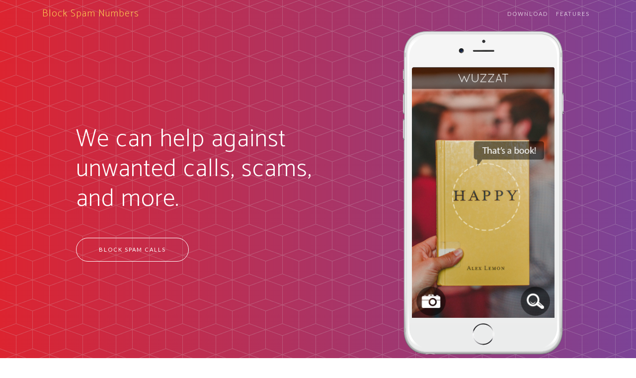

--- FILE ---
content_type: text/html
request_url: http://blockspamnumbers.com/
body_size: 2441
content:
<!DOCTYPE html>
<html lang="en">

<head>

  <meta charset="utf-8">
  <meta name="viewport" content="width=device-width, initial-scale=1, shrink-to-fit=no">
  <meta name="description" content="">
  <meta name="author" content="">

  <title>Block Spam Numbers</title>

  <!-- Bootstrap core CSS -->
  <link href="vendor/bootstrap/css/bootstrap.min.css" rel="stylesheet">

  <!-- Custom fonts for this template -->
  <link href="vendor/fontawesome-free/css/all.min.css" rel="stylesheet">
  <link rel="stylesheet" href="vendor/simple-line-icons/css/simple-line-icons.css">
  <link href="https://fonts.googleapis.com/css?family=Lato" rel="stylesheet">
  <link href="https://fonts.googleapis.com/css?family=Catamaran:100,200,300,400,500,600,700,800,900" rel="stylesheet">
  <link href="https://fonts.googleapis.com/css?family=Muli" rel="stylesheet">

  <!-- Plugin CSS -->
  <link rel="stylesheet" href="device-mockups/device-mockups.min.css">

  <!-- Custom styles for this template -->
  <link href="css/new-age.min.css" rel="stylesheet">

</head>

<body id="page-top">

  <!-- Navigation -->
  <nav class="navbar navbar-expand-lg navbar-light fixed-top" id="mainNav">
    <div class="container">
      <a class="navbar-brand js-scroll-trigger" href="#page-top">Block Spam Numbers</a>
      <button class="navbar-toggler navbar-toggler-right" type="button" data-toggle="collapse" data-target="#navbarResponsive" aria-controls="navbarResponsive" aria-expanded="false" aria-label="Toggle navigation">
        Menu
        <i class="fas fa-bars"></i>
      </button>
      <div class="collapse navbar-collapse" id="navbarResponsive">
        <ul class="navbar-nav ml-auto">
          <li class="nav-item">
            <a class="nav-link js-scroll-trigger" href="#download">Download</a>
          </li>
          <li class="nav-item">
            <a class="nav-link js-scroll-trigger" href="#features">Features</a>
          </li>
  <!--
          <li class="nav-item">
            <a class="nav-link js-scroll-trigger" href="#contact">Contact</a>
          </li>
          -->
        </ul>
      </div>
    </div>
  </nav>

  <header class="masthead">
    <div class="container h-100">
      <div class="row h-100">
        <div class="col-lg-7 my-auto">
          <div class="header-content mx-auto">
            <h1 class="mb-5">We can help against unwanted calls, scams, and more.</h1>
            <a href="https://www.blockspamcalls.com/" class="btn btn-outline btn-xl js-scroll-trigger">Block Spam Calls</a>
          </div>
        </div>
        <div class="col-lg-5 my-auto">
          <div class="device-container">
            <div class="device-mockup iphone6_plus portrait white">
              <div class="device">
                <div class="screen">
                  <!-- Demo image for screen mockup, you can put an image here, some HTML, an animation, video, or anything else! -->
                  <img src="img/demo-screen-1.jpg" class="img-fluid" alt="">
                </div>
                <div class="button">
                  <!-- You can hook the "home button" to some JavaScript events or just remove it -->
                </div>
              </div>
            </div>
          </div>
        </div>
      </div>
    </div>
  </header>

  <section class="download bg-primary text-center" id="download">
    <div class="container">
      <div class="row">
        <div class="col-md-8 mx-auto">
          <h2 class="section-heading">Discover what all the buzz is about!</h2>
          <p>Our app is available on any mobile device! Download now to get started!</p>
          <div class="badges">
            <a class="badge-link" href="#"><img src="img/google-play-badge.svg" alt=""></a>
            <a class="badge-link" href="#"><img src="img/app-store-badge.svg" alt=""></a>
          </div>
        </div>
      </div>
    </div>
  </section>

  <section class="features" id="features">
    <div class="container">
      <div class="section-heading text-center">
        <h2>Unlimited Features, Unlimited Fun</h2>
        <p class="text-muted">Check out what you can do with this app theme!</p>
        <hr>
      </div>
      <div class="row">
        <div class="col-lg-4 my-auto">
          <div class="device-container">
            <div class="device-mockup iphone6_plus portrait white">
              <div class="device">
                <div class="screen">
                  <!-- Demo image for screen mockup, you can put an image here, some HTML, an animation, video, or anything else! -->
                  <img src="img/demo-screen-1.jpg" class="img-fluid" alt="">
                </div>
                <div class="button">
                  <!-- You can hook the "home button" to some JavaScript events or just remove it -->
                </div>
              </div>
            </div>
          </div>
        </div>
        <div class="col-lg-8 my-auto">
          <div class="container-fluid">
            <div class="row">
              <div class="col-lg-6">
                <div class="feature-item">
                  <i class="icon-screen-smartphone text-primary"></i>
                  <h3>Device Mockups</h3>
                  <p class="text-muted">Ready to use HTML/CSS device mockups, no Photoshop required!</p>
                </div>
              </div>
              <div class="col-lg-6">
                <div class="feature-item">
                  <i class="icon-camera text-primary"></i>
                  <h3>Flexible Use</h3>
                  <p class="text-muted">Put an image, video, animation, or anything else in the screen!</p>
                </div>
              </div>
            </div>
            <div class="row">
              <div class="col-lg-6">
                <div class="feature-item">
                  <i class="icon-present text-primary"></i>
                  <h3>Free to Use</h3>
                  <p class="text-muted">As always, this theme is free to download and use for any purpose!</p>
                </div>
              </div>
              <div class="col-lg-6">
                <div class="feature-item">
                  <i class="icon-lock-open text-primary"></i>
                  <h3>Open Source</h3>
                  <p class="text-muted">Since this theme is MIT licensed, you can use it commercially!</p>
                </div>
              </div>
            </div>
          </div>
        </div>
      </div>
    </div>
  </section>
<!--
  <section class="cta">
    <div class="cta-content">
      <div class="container">
        <h2>Stop waiting.<br>Start building.</h2>
        <a href="#contact" class="btn btn-outline btn-xl js-scroll-trigger">Let's Get Started!</a>
      </div>
    </div>
    <div class="overlay"></div>
  </section>

  <section class="contact bg-primary" id="contact">
    <div class="container">
      <h2>We
        <i class="fas fa-heart"></i>
        new friends!</h2>
      <ul class="list-inline list-social">
        <li class="list-inline-item social-twitter">
          <a href="#">
            <i class="fab fa-twitter"></i>
          </a>
        </li>
        <li class="list-inline-item social-facebook">
          <a href="#">
            <i class="fab fa-facebook-f"></i>
          </a>
        </li>
        <li class="list-inline-item social-google-plus">
          <a href="#">
            <i class="fab fa-google-plus-g"></i>
          </a>
        </li>
      </ul>
    </div>
  </section>
-->
  <footer>
    <div class="container">
      <p>&copy; Block Spam Numbers 2020. All Rights Reserved.</p>

<!--

      <ul class="list-inline">
        <li class="list-inline-item">
          <a href="#">Privacy</a>
        </li>
        <li class="list-inline-item">
          <a href="#">Terms</a>
        </li>
        <li class="list-inline-item">
          <a href="#">FAQ</a>
        </li>
      </ul>
    </div>
  </footer>
  -->

  <!-- Bootstrap core JavaScript -->
  <script src="vendor/jquery/jquery.min.js"></script>
  <script src="vendor/bootstrap/js/bootstrap.bundle.min.js"></script>

  <!-- Plugin JavaScript -->
  <script src="vendor/jquery-easing/jquery.easing.min.js"></script>

  <!-- Custom scripts for this template -->
  <script src="js/new-age.min.js"></script>

<script defer src="https://static.cloudflareinsights.com/beacon.min.js/vcd15cbe7772f49c399c6a5babf22c1241717689176015" integrity="sha512-ZpsOmlRQV6y907TI0dKBHq9Md29nnaEIPlkf84rnaERnq6zvWvPUqr2ft8M1aS28oN72PdrCzSjY4U6VaAw1EQ==" data-cf-beacon='{"version":"2024.11.0","token":"b30cf27683954a83b133e0ce6cb04e6b","r":1,"server_timing":{"name":{"cfCacheStatus":true,"cfEdge":true,"cfExtPri":true,"cfL4":true,"cfOrigin":true,"cfSpeedBrain":true},"location_startswith":null}}' crossorigin="anonymous"></script>
</body>

</html>


--- FILE ---
content_type: text/css
request_url: http://blockspamnumbers.com/css/new-age.min.css
body_size: 1654
content:
/*!
 * Start Bootstrap - New Age v5.0.7 (https://startbootstrap.com/template-overviews/new-age)
 * Copyright 2013-2019 Start Bootstrap
 * Licensed under MIT (https://github.com/BlackrockDigital/startbootstrap-new-age/blob/master/LICENSE)
 */body,html{width:100%;height:100%}body{font-family:Muli,Helvetica,Arial,sans-serif}a{color:#fdcc52;transition:all .35s}a:focus,a:hover{color:#fcbd20}hr{max-width:100px;margin:25px auto 0;border-width:1px;border-color:rgba(34,34,34,.1)}hr.light{border-color:#fff}h1,h2,h3,h4,h5,h6{font-family:Catamaran,Helvetica,Arial,sans-serif;font-weight:200;letter-spacing:1px}p{font-size:18px;line-height:1.5;margin-bottom:20px}section{padding:100px 0}section h2{font-size:50px}#mainNav{border-color:rgba(34,34,34,.05);background-color:#fff;transition:all .35s;font-family:Catamaran,Helvetica,Arial,sans-serif;font-weight:200;letter-spacing:1px}#mainNav .navbar-brand{color:#fdcc52;font-family:Catamaran,Helvetica,Arial,sans-serif;font-weight:200;letter-spacing:1px}#mainNav .navbar-brand:focus,#mainNav .navbar-brand:hover{color:#fcbd20}#mainNav .navbar-toggler{font-size:12px;padding:8px 10px;color:#222}#mainNav .navbar-nav>li>a{font-size:11px;font-family:Lato,Helvetica,Arial,sans-serif;letter-spacing:2px;text-transform:uppercase}#mainNav .navbar-nav>li>a.active{color:#fdcc52!important;background-color:transparent}#mainNav .navbar-nav>li>a.active:hover{background-color:transparent}#mainNav .navbar-nav>li>a,#mainNav .navbar-nav>li>a:focus{color:#222}#mainNav .navbar-nav>li>a:focus:hover,#mainNav .navbar-nav>li>a:hover{color:#fdcc52}@media (min-width:992px){#mainNav{border-color:transparent;background-color:transparent}#mainNav .navbar-brand{color:fade(white,70%)}#mainNav .navbar-brand:focus,#mainNav .navbar-brand:hover{color:#fff}#mainNav .navbar-nav>li>a,#mainNav .navbar-nav>li>a:focus{color:rgba(255,255,255,.7)}#mainNav .navbar-nav>li>a:focus:hover,#mainNav .navbar-nav>li>a:hover{color:#fff}#mainNav.navbar-shrink{border-color:rgba(34,34,34,.1);background-color:#fff}#mainNav.navbar-shrink .navbar-brand{color:#222}#mainNav.navbar-shrink .navbar-brand:focus,#mainNav.navbar-shrink .navbar-brand:hover{color:#fdcc52}#mainNav.navbar-shrink .navbar-nav>li>a,#mainNav.navbar-shrink .navbar-nav>li>a:focus{color:#222}#mainNav.navbar-shrink .navbar-nav>li>a:focus:hover,#mainNav.navbar-shrink .navbar-nav>li>a:hover{color:#fdcc52}}header.masthead{position:relative;width:100%;padding-top:150px;padding-bottom:100px;color:#fff;background:url(../img/bg-pattern.png),#7b4397;background:url(../img/bg-pattern.png),linear-gradient(to left,#7b4397,#dc2430)}header.masthead .header-content{max-width:500px;margin-bottom:100px;text-align:center}header.masthead .header-content h1{font-size:30px}header.masthead .device-container{max-width:325px;margin-right:auto;margin-left:auto}header.masthead .device-container .screen img{border-radius:3px}@media (min-width:992px){header.masthead{height:100vh;min-height:775px;padding-top:0;padding-bottom:0}header.masthead .header-content{margin-bottom:0;text-align:left}header.masthead .header-content h1{font-size:50px}header.masthead .device-container{max-width:325px}}section.download{position:relative;padding:150px 0}section.download h2{font-size:50px;margin-top:0}section.download .badges .badge-link{display:block;margin-bottom:25px}section.download .badges .badge-link:last-child{margin-bottom:0}section.download .badges .badge-link img{height:60px}@media (min-width:768px){section.download .badges .badge-link{display:inline-block;margin-bottom:0}}@media (min-width:768px){section.download h2{font-size:70px}}section.features .section-heading{margin-bottom:100px}section.features .section-heading h2{margin-top:0}section.features .section-heading p{margin-bottom:0}section.features .device-container,section.features .feature-item{max-width:325px;margin:0 auto}section.features .device-container{margin-bottom:100px}@media (min-width:992px){section.features .device-container{margin-bottom:0}}section.features .feature-item{padding-top:50px;padding-bottom:50px;text-align:center}section.features .feature-item h3{font-size:30px}section.features .feature-item i{font-size:80px;display:block;margin-bottom:15px;background:linear-gradient(to left,#7b4397,#dc2430);-webkit-background-clip:text;-webkit-text-fill-color:transparent}section.cta{position:relative;padding:250px 0;background-image:url(../img/bg-cta.jpg);background-position:center;background-size:cover}section.cta .cta-content{position:relative;z-index:1}section.cta .cta-content h2{font-size:50px;max-width:450px;margin-top:0;margin-bottom:25px;color:#fff}@media (min-width:768px){section.cta .cta-content h2{font-size:80px}}section.cta .overlay{position:absolute;top:0;left:0;width:100%;height:100%;background-color:rgba(0,0,0,.5)}section.contact{text-align:center}section.contact h2{margin-top:0;margin-bottom:25px}section.contact h2 i{color:#dd4b39}section.contact ul.list-social{margin-bottom:0}section.contact ul.list-social li a{font-size:40px;line-height:80px;display:block;width:80px;height:80px;color:#fff;border-radius:100%}section.contact ul.list-social li.social-twitter a{background-color:#1da1f2}section.contact ul.list-social li.social-twitter a:hover{background-color:#0d95e8}section.contact ul.list-social li.social-facebook a{background-color:#3b5998}section.contact ul.list-social li.social-facebook a:hover{background-color:#344e86}section.contact ul.list-social li.social-google-plus a{background-color:#dd4b39}section.contact ul.list-social li.social-google-plus a:hover{background-color:#d73925}footer{padding:25px 0;text-align:center;color:rgba(255,255,255,.3);background-color:#222}footer p{font-size:12px;margin:0}footer ul{margin-bottom:0}footer ul li a{font-size:12px;color:rgba(255,255,255,.3)}footer ul li a.active,footer ul li a:active,footer ul li a:focus,footer ul li a:hover{text-decoration:none}.bg-primary{background:#fdcc52;background:linear-gradient(#fdcc52,#fdc539)}.text-primary{color:#fdcc52}.no-gutter>[class*=col-]{padding-right:0;padding-left:0}.btn-outline{color:#fff;border:1px solid;border-color:#fff}.btn-outline.active,.btn-outline:active,.btn-outline:focus,.btn-outline:hover{color:#fff;border-color:#fdcc52;background-color:#fdcc52}.btn{border-radius:300px;font-family:Lato,Helvetica,Arial,sans-serif;letter-spacing:2px;text-transform:uppercase}.btn-xl{font-size:11px;padding:15px 45px}